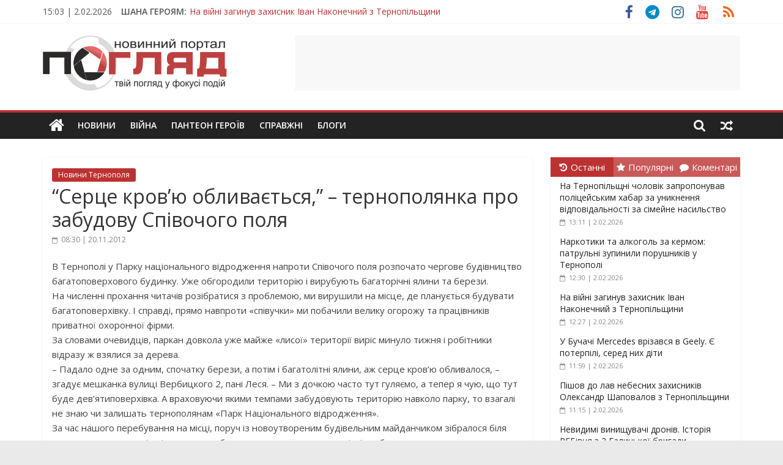

--- FILE ---
content_type: text/html; charset=utf-8
request_url: https://www.google.com/recaptcha/api2/aframe
body_size: 257
content:
<!DOCTYPE HTML><html><head><meta http-equiv="content-type" content="text/html; charset=UTF-8"></head><body><script nonce="f2BJ_5hJ9OW_lqe8bAqTeg">/** Anti-fraud and anti-abuse applications only. See google.com/recaptcha */ try{var clients={'sodar':'https://pagead2.googlesyndication.com/pagead/sodar?'};window.addEventListener("message",function(a){try{if(a.source===window.parent){var b=JSON.parse(a.data);var c=clients[b['id']];if(c){var d=document.createElement('img');d.src=c+b['params']+'&rc='+(localStorage.getItem("rc::a")?sessionStorage.getItem("rc::b"):"");window.document.body.appendChild(d);sessionStorage.setItem("rc::e",parseInt(sessionStorage.getItem("rc::e")||0)+1);localStorage.setItem("rc::h",'1770037430527');}}}catch(b){}});window.parent.postMessage("_grecaptcha_ready", "*");}catch(b){}</script></body></html>